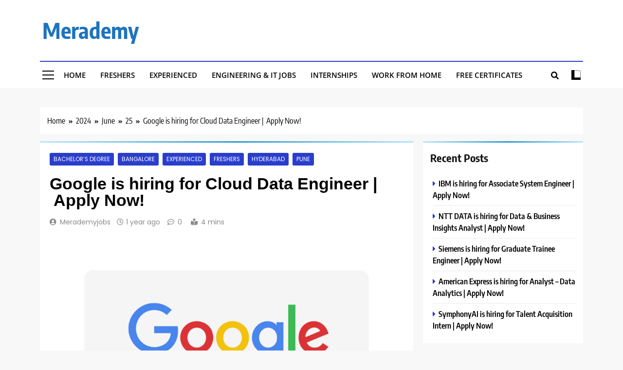

--- FILE ---
content_type: text/html; charset=utf-8
request_url: https://www.google.com/recaptcha/api2/aframe
body_size: 263
content:
<!DOCTYPE HTML><html><head><meta http-equiv="content-type" content="text/html; charset=UTF-8"></head><body><script nonce="kfd6EU27Ixjte0mbQv1Clw">/** Anti-fraud and anti-abuse applications only. See google.com/recaptcha */ try{var clients={'sodar':'https://pagead2.googlesyndication.com/pagead/sodar?'};window.addEventListener("message",function(a){try{if(a.source===window.parent){var b=JSON.parse(a.data);var c=clients[b['id']];if(c){var d=document.createElement('img');d.src=c+b['params']+'&rc='+(localStorage.getItem("rc::a")?sessionStorage.getItem("rc::b"):"");window.document.body.appendChild(d);sessionStorage.setItem("rc::e",parseInt(sessionStorage.getItem("rc::e")||0)+1);localStorage.setItem("rc::h",'1762266222919');}}}catch(b){}});window.parent.postMessage("_grecaptcha_ready", "*");}catch(b){}</script></body></html>

--- FILE ---
content_type: text/css;charset=UTF-8
request_url: https://telegram.im/widget-button/widget-button.css.php
body_size: 577
content:
/* <style> */

#telegramim_fixed {
position: fixed;
z-index: 999999999;
font-size: 16px;
letter-spacing: normal;
}

.telegramim_button {
opacity: 1;
cursor: pointer;
text-align: center;
display: block;
padding: 10px;
text-decoration: none !important;
text-transform: none;
letter-spacing: normal;
}



.telegramim_button span {
text-decoration: none;
text-transform: none;
letter-spacing: normal;
color: inherit;
}


.telegramim_button small {
 font-size: 70%;
 display: block;
 padding: 1px 5px;
 background: transparent;
 color: inherit;
 text-align: center;
 }


#telegramim_fixed.rightbottom {
right: 2%;
bottom: 2%;
}

.telegramim_shadow {
box-shadow: 1px 1px 5px rgba(0,0,0,0.5);
}

.telegramim_shadow:hover {
box-shadow: 1px 1px 15px rgba(0,0,0,0.5) !important;
}



.telegramim_pulse {
  animation: animationpulse 2s infinite;
   -webkit-animation: animationpulse 2s ease-out;
   -webkit-animation-iteration-count: infinite;
}
.telegramim_pulse:hover {
  animation: linear;
}

@-webkit-keyframes animationpulse {
  0% {
    -webkit-box-shadow: 0 0 0 0 inherit;
  }
  70% {
      -webkit-box-shadow: 0 0 0 15px rgba(0,0,0, 0);
  }
  100% {
      -webkit-box-shadow: 0 0 0 0 rgba(0,0,0, 0);
  }
}
@keyframes animationpulse {
  0% {
     transform: scale(1.0, 1.0);
    -moz-box-shadow: 0 0 0 0 inherit;
    box-shadow: 0 0 0 0 inherit;
  }
  10% {
     transform: scale(1.1, 1.1);
  }
  15% {
     transform: scale(1.0, 1.0);
  }
  70% {
      -moz-box-shadow: 0 0 0 15px rgba(0,0,0, 0);
      box-shadow: 0 0 0 15px rgba(0,0,0, 0);
  }
  100% {
      -moz-box-shadow: 0 0 0 0 rgba(0,0,0, 0);
      box-shadow: 0 0 0 0 rgba(0,0,0, 0);
  }
}
@-ms-keyframes animationpulse {
    0% {
        -ms-transform: scale(1.0, 1.0);
    }
    10% {
        -ms-transform: scale(1.1, 1.1);
    }
    20% {
        -ms-transform: scale(1.0, 1.0);
    }
    100% {
       -ms-transform: scale(1.0, 1.0);
    }
}

--- FILE ---
content_type: text/css
request_url: https://telegram.im/widget-button/ico/style.css
body_size: 422
content:
@font-face {
  font-family: 'telegramimfont';
  src:  url('fonts/telegramimfont.eot?7b24fo');
  src:  url('fonts/telegramimfont.eot?7b24fo#iefix') format('embedded-opentype'),
    url('fonts/telegramimfont.ttf?7b24fo') format('truetype'),
    url('fonts/telegramimfont.woff?7b24fo') format('woff'),
    url('fonts/telegramimfont.svg?7b24fo#telegramimfont') format('svg');
  font-weight: normal;
  font-style: normal;
}

.ftelegramim_tmp {
  /* use !important to prevent issues with browser extensions that change fonts */
  font-family: 'telegramimfont' !important;
  speak: none;
  font-style: normal;
  font-weight: normal;
  font-variant: normal;
  text-transform: none;
  line-height: 1;

  /* Better Font Rendering =========== */
  -webkit-font-smoothing: antialiased;
  -moz-osx-font-smoothing: grayscale;
}

.ftelegramim-telegram-logo:before {
  content: "\e901";
}
.ftelegramim-telegram:before {
  content: "\e900";
}
.ftelegramim-brand:before {
  content: "\e900";
}
.ftelegramim-social:before {
  content: "\e900";
}



--- FILE ---
content_type: text/javascript; charset=utf-8
request_url: https://telegram.im/widget-button/index.php?id=@merademy
body_size: 1092
content:
     /* <script> */
     function loadjscssfile(filename, filetype, classid){
      if (filetype=="js"){         var fileref=document.createElement('script')
        fileref.setAttribute("type","text/javascript")
        fileref.setAttribute("src", filename)
      }
      else if (filetype=="css"){         var fileref=document.createElement("link")
        fileref.setAttribute("rel", "stylesheet")
        fileref.setAttribute("type", "text/css")
        if(classid) { fileref.setAttribute("class", classid) }
          fileref.setAttribute("href", filename)
      }
      if (typeof fileref!="undefined")
        document.getElementsByTagName("head")[0].appendChild(fileref)
    }



    function createWidgetHelpButton(options) {
            if(!options.login) {options.login='button.php';}       if(!options.width_button) {options.width_button='50';}       if(!options.text_button) {options.text_button="";}       if(!options.text_size) {options.text_size='26';}       if(!options.title_button) {options.title_button="Please update Telegram button code";}       if(!options.border_radius) {options.border_radius='50';}       if(!options.background_color) {options.background_color='#3399ff';}       if(!options.text_color) {options.text_color='#ffffff';}       if(!options.pulse) {options.pulse='telegramim_pulse';} 

      if(!options.iconopen) {options.iconopen="ftelegramim-telegram-logo";} 

      var urltoscript = "//telegram.im/widget-button/";

            loadjscssfile(urltoscript+"widget-button.css.php", "css");
            loadjscssfile(urltoscript+"fonts.css", "css");
      loadjscssfile(urltoscript+"ico/style.css", "css");

      
      Widget = {
        created: false,
        widgetElement: null,
        show: function() {


          
                    var script_tag = document.createElement('script');
          script_tag.setAttribute("type","text/javascript");
          script_tag.setAttribute("src",urltoscript+"WidgetTelegramButton.min.js"); 

(document.getElementsByTagName("head")[0] || document.documentElement).appendChild(script_tag);


if (script_tag.readyState) {   script_tag.onreadystatechange = function () {
    if (this.readyState == 'complete' || this.readyState == 'loaded') {
      main_ie();
    }
  };
} else {
  script_tag.onload = main;
}

function main() {
  WidgetTelegramButton = WidgetTelegramButton.noConflict();
    if (WidgetTelegramButton('.telegramim_count').length>0) {
      WidgetTelegramButton('.telegramim_count').each(function() {
        var datafor = WidgetTelegramButton(this).attr('data-for');
        WidgetTelegramButton.getJSON('//telegram.im/check.php?login='+datafor,function(result){
          if(result.ok) {
            WidgetTelegramButton(".telegramim_count[data-for^='"+datafor+"']").html(result.result);
          }
          else { WidgetTelegramButton(".telegramim_count[data-for^='"+datafor+"']").html('?');  }
        });
      });
    }
    WidgetTelegramButton('.telegramim_button i').addClass('ftelegramim '+options.iconopen);
}


function main_ie() {
  jQuery = jQuery.noConflict(true);
    if (jQuery('.telegramim_count').length>0) {
      jQuery('.telegramim_count').each(function() {
        var datafor = jQuery(this).attr('data-for');
        jQuery.getJSON('//telegram.im/check.php?login='+datafor,function(result){
          if(result.ok) {
            jQuery(".telegramim_count[data-for^='"+datafor+"']").html(result.result);
          }
          else { jQuery(".telegramim_count[data-for^='"+datafor+"']").html('?');  }
        });
      });
    }
    jQuery('.telegramim_button i').addClass('ftelegramim '+options.iconopen);
}


}
}
Widget.show();
}

if(!TelegramButtonOptions) {var TelegramButtonOptions={};}
createWidgetHelpButton(TelegramButtonOptions);

--- FILE ---
content_type: application/x-javascript
request_url: https://telegram.im/widget-button/WidgetTelegramButton.min.js
body_size: 14513
content:
(function(){if(typeof WidgetTelegramButton!="undefined")var _WidgetTelegramButton=WidgetTelegramButton;var WidgetTelegramButton=window.WidgetTelegramButton=function(a,c){if(window==this||!this.init)return new WidgetTelegramButton(a,c);return this.init(a,c);};if(typeof $!="undefined")var _$=$;window.$=WidgetTelegramButton;var quickExpr=/^[^<]*(<(.|\s)+>)[^>]*$|^#(\w+)$/;WidgetTelegramButton.fn=WidgetTelegramButton.prototype={init:function(a,c){a=a||document;if(typeof a=="string"){var m=quickExpr.exec(a);if(m&&(m[1]||!c)){if(m[1])a=WidgetTelegramButton.clean([m[1]],c);else{var tmp=document.getElementById(m[3]);if(tmp)if(tmp.id!=m[3])return WidgetTelegramButton().find(a);else{this[0]=tmp;this.length=1;return this;}else
a=[];}}else
return new WidgetTelegramButton(c).find(a);}else if(WidgetTelegramButton.isFunction(a))return new WidgetTelegramButton(document)[WidgetTelegramButton.fn.ready?"ready":"load"](a);return this.setArray(a.constructor==Array&&a||(a.WidgetTelegramButton||a.length&&a!=window&&!a.nodeType&&a[0]!=undefined&&a[0].nodeType)&&WidgetTelegramButton.makeArray(a)||[a]);},WidgetTelegramButton:"1.2",size:function(){return this.length;},length:0,get:function(num){return num==undefined?WidgetTelegramButton.makeArray(this):this[num];},pushStack:function(a){var ret=WidgetTelegramButton(a);ret.prevObject=this;return ret;},setArray:function(a){this.length=0;Array.prototype.push.apply(this,a);return this;},each:function(fn,args){return WidgetTelegramButton.each(this,fn,args);},index:function(obj){var pos=-1;this.each(function(i){if(this==obj)pos=i;});return pos;},attr:function(key,value,type){var obj=key;if(key.constructor==String)if(value==undefined)return this.length&&WidgetTelegramButton[type||"attr"](this[0],key)||undefined;else{obj={};obj[key]=value;}return this.each(function(index){for(var prop in obj)WidgetTelegramButton.attr(type?this.style:this,prop,WidgetTelegramButton.prop(this,obj[prop],type,index,prop));});},css:function(key,value){return this.attr(key,value,"curCSS");},text:function(e){if(typeof e!="object"&&e!=null)return this.empty().append(document.createTextNode(e));var t="";WidgetTelegramButton.each(e||this,function(){WidgetTelegramButton.each(this.childNodes,function(){if(this.nodeType!=8)t+=this.nodeType!=1?this.nodeValue:WidgetTelegramButton.fn.text([this]);});});return t;},wrapAll:function(html){if(this[0])WidgetTelegramButton(html,this[0].ownerDocument).clone().insertBefore(this[0]).map(function(){var elem=this;while(elem.firstChild)elem=elem.firstChild;return elem;}).append(this);return this;},wrapInner:function(html){return this.each(function(){WidgetTelegramButton(this).contents().wrapAll(html);});},wrap:function(html){return this.each(function(){WidgetTelegramButton(this).wrapAll(html);});},append:function(){return this.domManip(arguments,true,1,function(a){this.appendChild(a);});},prepend:function(){return this.domManip(arguments,true,-1,function(a){this.insertBefore(a,this.firstChild);});},before:function(){return this.domManip(arguments,false,1,function(a){this.parentNode.insertBefore(a,this);});},after:function(){return this.domManip(arguments,false,-1,function(a){this.parentNode.insertBefore(a,this.nextSibling);});},end:function(){return this.prevObject||WidgetTelegramButton([]);},find:function(t){var data=WidgetTelegramButton.map(this,function(a){return WidgetTelegramButton.find(t,a);});return this.pushStack(/[^+>] [^+>]/.test(t)||t.indexOf("..")>-1?WidgetTelegramButton.unique(data):data);},clone:function(events){var ret=this.map(function(){return this.outerHTML?WidgetTelegramButton(this.outerHTML)[0]:this.cloneNode(true);});if(events===true){var clone=ret.find("*").andSelf();this.find("*").andSelf().each(function(i){var events=WidgetTelegramButton.data(this,"events");for(var type in events)for(var handler in events[type])WidgetTelegramButton.event.add(clone[i],type,events[type][handler],events[type][handler].data);});}return ret;},filter:function(t){return this.pushStack(WidgetTelegramButton.isFunction(t)&&WidgetTelegramButton.grep(this,function(el,index){return t.apply(el,[index]);})||WidgetTelegramButton.multiFilter(t,this));},not:function(t){return this.pushStack(t.constructor==String&&WidgetTelegramButton.multiFilter(t,this,true)||WidgetTelegramButton.grep(this,function(a){return(t.constructor==Array||t.WidgetTelegramButton)?WidgetTelegramButton.inArray(a,t)<0:a!=t;}));},add:function(t){return this.pushStack(WidgetTelegramButton.merge(this.get(),t.constructor==String?WidgetTelegramButton(t).get():t.length!=undefined&&(!t.nodeName||t.nodeName=="FORM")?t:[t]));},is:function(expr){return expr?WidgetTelegramButton.multiFilter(expr,this).length>0:false;},hasClass:function(expr){return this.is("."+expr);},val:function(val){if(val==undefined){if(this.length){var elem=this[0];if(WidgetTelegramButton.nodeName(elem,"select")){var index=elem.selectedIndex,a=[],options=elem.options,one=elem.type=="select-one";if(index<0)return null;for(var i=one?index:0,max=one?index+1:options.length;i<max;i++){var option=options[i];if(option.selected){var val=WidgetTelegramButton.browser.msie&&!option.attributes["value"].specified?option.text:option.value;if(one)return val;a.push(val);}}return a;}else
return this[0].value.replace(/\r/g,"");}}else
return this.each(function(){if(val.constructor==Array&&/radio|checkbox/.test(this.type))this.checked=(WidgetTelegramButton.inArray(this.value,val)>=0||WidgetTelegramButton.inArray(this.name,val)>=0);else if(WidgetTelegramButton.nodeName(this,"select")){var tmp=val.constructor==Array?val:[val];WidgetTelegramButton("option",this).each(function(){this.selected=(WidgetTelegramButton.inArray(this.value,tmp)>=0||WidgetTelegramButton.inArray(this.text,tmp)>=0);});if(!tmp.length)this.selectedIndex=-1;}else
this.value=val;});},html:function(val){return val==undefined?(this.length?this[0].innerHTML:null):this.empty().append(val);},replaceWith:function(val){return this.after(val).remove();},slice:function(){return this.pushStack(Array.prototype.slice.apply(this,arguments));},map:function(fn){return this.pushStack(WidgetTelegramButton.map(this,function(elem,i){return fn.call(elem,i,elem);}));},andSelf:function(){return this.add(this.prevObject);},domManip:function(args,table,dir,fn){var clone=this.length>1,a;return this.each(function(){if(!a){a=WidgetTelegramButton.clean(args,this.ownerDocument);if(dir<0)a.reverse();}var obj=this;if(table&&WidgetTelegramButton.nodeName(this,"table")&&WidgetTelegramButton.nodeName(a[0],"tr"))obj=this.getElementsByTagName("tbody")[0]||this.appendChild(document.createElement("tbody"));WidgetTelegramButton.each(a,function(){if(WidgetTelegramButton.nodeName(this,"script")){if(this.src)WidgetTelegramButton.ajax({url:this.src,async:false,dataType:"script"});else
WidgetTelegramButton.globalEval(this.text||this.textContent||this.innerHTML||"");}else
fn.apply(obj,[clone?this.cloneNode(true):this]);});});}};WidgetTelegramButton.extend=WidgetTelegramButton.fn.extend=function(){var target=arguments[0]||{},a=1,al=arguments.length,deep=false;if(target.constructor==Boolean){deep=target;target=arguments[1]||{};}if(al==1){target=this;a=0;}var prop;for(;a<al;a++)if((prop=arguments[a])!=null)for(var i in prop){if(target==prop[i])continue;if(deep&&typeof prop[i]=='object'&&target[i])WidgetTelegramButton.extend(target[i],prop[i]);else if(prop[i]!=undefined)target[i]=prop[i];}return target;};var expando="WidgetTelegramButton"+(new Date()).getTime(),uuid=0,win={};WidgetTelegramButton.extend({noConflict:function(deep){window.$=_$;if(deep)window.WidgetTelegramButton=_WidgetTelegramButton;return WidgetTelegramButton;},isFunction:function(fn){return!!fn&&typeof fn!="string"&&!fn.nodeName&&fn.constructor!=Array&&/function/i.test(fn+"");},isXMLDoc:function(elem){return elem.documentElement&&!elem.body||elem.tagName&&elem.ownerDocument&&!elem.ownerDocument.body;},globalEval:function(data){data=WidgetTelegramButton.trim(data);if(data){if(window.execScript)window.execScript(data);else if(WidgetTelegramButton.browser.safari)window.setTimeout(data,0);else
eval.call(window,data);}},nodeName:function(elem,name){return elem.nodeName&&elem.nodeName.toUpperCase()==name.toUpperCase();},cache:{},data:function(elem,name,data){elem=elem==window?win:elem;var id=elem[expando];if(!id)id=elem[expando]=++uuid;if(name&&!WidgetTelegramButton.cache[id])WidgetTelegramButton.cache[id]={};if(data!=undefined)WidgetTelegramButton.cache[id][name]=data;return name?WidgetTelegramButton.cache[id][name]:id;},removeData:function(elem,name){elem=elem==window?win:elem;var id=elem[expando];if(name){if(WidgetTelegramButton.cache[id]){delete WidgetTelegramButton.cache[id][name];name="";for(name in WidgetTelegramButton.cache[id])break;if(!name)WidgetTelegramButton.removeData(elem);}}else{try{delete elem[expando];}catch(e){if(elem.removeAttribute)elem.removeAttribute(expando);}delete WidgetTelegramButton.cache[id];}},each:function(obj,fn,args){if(args){if(obj.length==undefined)for(var i in obj)fn.apply(obj[i],args);else
for(var i=0,ol=obj.length;i<ol;i++)if(fn.apply(obj[i],args)===false)break;}else{if(obj.length==undefined)for(var i in obj)fn.call(obj[i],i,obj[i]);else
for(var i=0,ol=obj.length,val=obj[0];i<ol&&fn.call(val,i,val)!==false;val=obj[++i]){}}return obj;},prop:function(elem,value,type,index,prop){if(WidgetTelegramButton.isFunction(value))value=value.call(elem,[index]);var exclude=/z-?index|font-?weight|opacity|zoom|line-?height/i;return value&&value.constructor==Number&&type=="curCSS"&&!exclude.test(prop)?value+"px":value;},className:{add:function(elem,c){WidgetTelegramButton.each((c||"").split(/\s+/),function(i,cur){if(!WidgetTelegramButton.className.has(elem.className,cur))elem.className+=(elem.className?" ":"")+cur;});},remove:function(elem,c){elem.className=c!=undefined?WidgetTelegramButton.grep(elem.className.split(/\s+/),function(cur){return!WidgetTelegramButton.className.has(c,cur);}).join(" "):"";},has:function(t,c){return WidgetTelegramButton.inArray(c,(t.className||t).toString().split(/\s+/))>-1;}},swap:function(e,o,f){for(var i in o){e.style["old"+i]=e.style[i];e.style[i]=o[i];}f.apply(e,[]);for(var i in o)e.style[i]=e.style["old"+i];},css:function(e,p){if(p=="height"||p=="width"){var old={},oHeight,oWidth,d=["Top","Bottom","Right","Left"];WidgetTelegramButton.each(d,function(){old["padding"+this]=0;old["border"+this+"Width"]=0;});WidgetTelegramButton.swap(e,old,function(){if(WidgetTelegramButton(e).is(':visible')){oHeight=e.offsetHeight;oWidth=e.offsetWidth;}else{e=WidgetTelegramButton(e.cloneNode(true)).find(":radio").removeAttr("checked").end().css({visibility:"hidden",position:"absolute",display:"block",right:"0",left:"0"}).appendTo(e.parentNode)[0];var parPos=WidgetTelegramButton.css(e.parentNode,"position")||"static";if(parPos=="static")e.parentNode.style.position="relative";oHeight=e.clientHeight;oWidth=e.clientWidth;if(parPos=="static")e.parentNode.style.position="static";e.parentNode.removeChild(e);}});return p=="height"?oHeight:oWidth;}return WidgetTelegramButton.curCSS(e,p);},curCSS:function(elem,prop,force){var ret,stack=[],swap=[];function color(a){if(!WidgetTelegramButton.browser.safari)return false;var ret=document.defaultView.getComputedStyle(a,null);return!ret||ret.getPropertyValue("color")=="";}if(prop=="opacity"&&WidgetTelegramButton.browser.msie){ret=WidgetTelegramButton.attr(elem.style,"opacity");return ret==""?"1":ret;}if(prop.match(/float/i))prop=styleFloat;if(!force&&elem.style[prop])ret=elem.style[prop];else if(document.defaultView&&document.defaultView.getComputedStyle){if(prop.match(/float/i))prop="float";prop=prop.replace(/([A-Z])/g,"-$1").toLowerCase();var cur=document.defaultView.getComputedStyle(elem,null);if(cur&&!color(elem))ret=cur.getPropertyValue(prop);else{for(var a=elem;a&&color(a);a=a.parentNode)stack.unshift(a);for(a=0;a<stack.length;a++)if(color(stack[a])){swap[a]=stack[a].style.display;stack[a].style.display="block";}ret=prop=="display"&&swap[stack.length-1]!=null?"none":document.defaultView.getComputedStyle(elem,null).getPropertyValue(prop)||"";for(a=0;a<swap.length;a++)if(swap[a]!=null)stack[a].style.display=swap[a];}if(prop=="opacity"&&ret=="")ret="1";}else if(elem.currentStyle){var newProp=prop.replace(/\-(\w)/g,function(m,c){return c.toUpperCase();});ret=elem.currentStyle[prop]||elem.currentStyle[newProp];if(!/^\d+(px)?$/i.test(ret)&&/^\d/.test(ret)){var style=elem.style.left;var runtimeStyle=elem.runtimeStyle.left;elem.runtimeStyle.left=elem.currentStyle.left;elem.style.left=ret||0;ret=elem.style.pixelLeft+"px";elem.style.left=style;elem.runtimeStyle.left=runtimeStyle;}}return ret;},clean:function(a,doc){var r=[];doc=doc||document;WidgetTelegramButton.each(a,function(i,arg){if(!arg)return;if(arg.constructor==Number)arg=arg.toString();if(typeof arg=="string"){arg=arg.replace(/(<(\w+)[^>]*?)\/>/g,function(m,all,tag){return tag.match(/^(abbr|br|col|img|input|link|meta|param|hr|area)$/i)?m:all+"></"+tag+">";});var s=WidgetTelegramButton.trim(arg).toLowerCase(),div=doc.createElement("div"),tb=[];var wrap=!s.indexOf("<opt")&&[1,"<select>","</select>"]||!s.indexOf("<leg")&&[1,"<fieldset>","</fieldset>"]||s.match(/^<(thead|tbody|tfoot|colg|cap)/)&&[1,"<table>","</table>"]||!s.indexOf("<tr")&&[2,"<table><tbody>","</tbody></table>"]||(!s.indexOf("<td")||!s.indexOf("<th"))&&[3,"<table><tbody><tr>","</tr></tbody></table>"]||!s.indexOf("<col")&&[2,"<table><tbody></tbody><colgroup>","</colgroup></table>"]||WidgetTelegramButton.browser.msie&&[1,"div<div>","</div>"]||[0,"",""];div.innerHTML=wrap[1]+arg+wrap[2];while(wrap[0]--)div=div.lastChild;if(WidgetTelegramButton.browser.msie){if(!s.indexOf("<table")&&s.indexOf("<tbody")<0)tb=div.firstChild&&div.firstChild.childNodes;else if(wrap[1]=="<table>"&&s.indexOf("<tbody")<0)tb=div.childNodes;for(var n=tb.length-1;n>=0;--n)if(WidgetTelegramButton.nodeName(tb[n],"tbody")&&!tb[n].childNodes.length)tb[n].parentNode.removeChild(tb[n]);if(/^\s/.test(arg))div.insertBefore(doc.createTextNode(arg.match(/^\s*/)[0]),div.firstChild);}arg=WidgetTelegramButton.makeArray(div.childNodes);}if(0===arg.length&&(!WidgetTelegramButton.nodeName(arg,"form")&&!WidgetTelegramButton.nodeName(arg,"select")))return;if(arg[0]==undefined||WidgetTelegramButton.nodeName(arg,"form")||arg.options)r.push(arg);else
r=WidgetTelegramButton.merge(r,arg);});return r;},attr:function(elem,name,value){var fix=WidgetTelegramButton.isXMLDoc(elem)?{}:WidgetTelegramButton.props;if(name=="selected"&&WidgetTelegramButton.browser.safari)elem.parentNode.selectedIndex;if(fix[name]){if(value!=undefined)elem[fix[name]]=value;return elem[fix[name]];}else if(WidgetTelegramButton.browser.msie&&name=="style")return WidgetTelegramButton.attr(elem.style,"cssText",value);else if(value==undefined&&WidgetTelegramButton.browser.msie&&WidgetTelegramButton.nodeName(elem,"form")&&(name=="action"||name=="method"))return elem.getAttributeNode(name).nodeValue;else if(elem.tagName){if(value!=undefined){if(name=="type"&&WidgetTelegramButton.nodeName(elem,"input")&&elem.parentNode)throw"type property can't be changed";elem.setAttribute(name,value);}if(WidgetTelegramButton.browser.msie&&/href|src/.test(name)&&!WidgetTelegramButton.isXMLDoc(elem))return elem.getAttribute(name,2);return elem.getAttribute(name);}else{if(name=="opacity"&&WidgetTelegramButton.browser.msie){if(value!=undefined){elem.zoom=1;elem.filter=(elem.filter||"").replace(/alpha\([^)]*\)/,"")+(parseFloat(value).toString()=="NaN"?"":"alpha(opacity="+value*100+")");}return elem.filter?(parseFloat(elem.filter.match(/opacity=([^)]*)/)[1])/100).toString():"";}name=name.replace(/-([a-z])/ig,function(z,b){return b.toUpperCase();});if(value!=undefined)elem[name]=value;return elem[name];}},trim:function(t){return(t||"").replace(/^\s+|\s+$/g,"");},makeArray:function(a){var r=[];if(typeof a!="array")for(var i=0,al=a.length;i<al;i++)r.push(a[i]);else
r=a.slice(0);return r;},inArray:function(b,a){for(var i=0,al=a.length;i<al;i++)if(a[i]==b)return i;return-1;},merge:function(first,second){if(WidgetTelegramButton.browser.msie){for(var i=0;second[i];i++)if(second[i].nodeType!=8)first.push(second[i]);}else
for(var i=0;second[i];i++)first.push(second[i]);return first;},unique:function(first){var r=[],done={};try{for(var i=0,fl=first.length;i<fl;i++){var id=WidgetTelegramButton.data(first[i]);if(!done[id]){done[id]=true;r.push(first[i]);}}}catch(e){r=first;}return r;},grep:function(elems,fn,inv){if(typeof fn=="string")fn=eval("false||function(a,i){return "+fn+"}");var result=[];for(var i=0,el=elems.length;i<el;i++)if(!inv&&fn(elems[i],i)||inv&&!fn(elems[i],i))result.push(elems[i]);return result;},map:function(elems,fn){if(typeof fn=="string")fn=eval("false||function(a){return "+fn+"}");var result=[];for(var i=0,el=elems.length;i<el;i++){var val=fn(elems[i],i);if(val!==null&&val!=undefined){if(val.constructor!=Array)val=[val];result=result.concat(val);}}return result;}});var userAgent=navigator.userAgent.toLowerCase();WidgetTelegramButton.browser={version:(userAgent.match(/.+(?:rv|it|ra|ie)[\/: ]([\d.]+)/)||[])[1],safari:/webkit/.test(userAgent),opera:/opera/.test(userAgent),msie:/msie/.test(userAgent)&&!/opera/.test(userAgent),mozilla:/mozilla/.test(userAgent)&&!/(compatible|webkit)/.test(userAgent)};var styleFloat=WidgetTelegramButton.browser.msie?"styleFloat":"cssFloat";WidgetTelegramButton.extend({boxModel:!WidgetTelegramButton.browser.msie||document.compatMode=="CSS1Compat",styleFloat:WidgetTelegramButton.browser.msie?"styleFloat":"cssFloat",props:{"for":"htmlFor","class":"className","float":styleFloat,cssFloat:styleFloat,styleFloat:styleFloat,innerHTML:"innerHTML",className:"className",value:"value",disabled:"disabled",checked:"checked",readonly:"readOnly",selected:"selected",maxlength:"maxLength"}});WidgetTelegramButton.each({parent:"a.parentNode",parents:"WidgetTelegramButton.dir(a,'parentNode')",next:"WidgetTelegramButton.nth(a,2,'nextSibling')",prev:"WidgetTelegramButton.nth(a,2,'previousSibling')",nextAll:"WidgetTelegramButton.dir(a,'nextSibling')",prevAll:"WidgetTelegramButton.dir(a,'previousSibling')",siblings:"WidgetTelegramButton.sibling(a.parentNode.firstChild,a)",children:"WidgetTelegramButton.sibling(a.firstChild)",contents:"WidgetTelegramButton.nodeName(a,'iframe')?a.contentDocument||a.contentWindow.document:WidgetTelegramButton.makeArray(a.childNodes)"},function(i,n){WidgetTelegramButton.fn[i]=function(a){var ret=WidgetTelegramButton.map(this,n);if(a&&typeof a=="string")ret=WidgetTelegramButton.multiFilter(a,ret);return this.pushStack(WidgetTelegramButton.unique(ret));};});WidgetTelegramButton.each({appendTo:"append",prependTo:"prepend",insertBefore:"before",insertAfter:"after",replaceAll:"replaceWith"},function(i,n){WidgetTelegramButton.fn[i]=function(){var a=arguments;return this.each(function(){for(var j=0,al=a.length;j<al;j++)WidgetTelegramButton(a[j])[n](this);});};});WidgetTelegramButton.each({removeAttr:function(key){WidgetTelegramButton.attr(this,key,"");this.removeAttribute(key);},addClass:function(c){WidgetTelegramButton.className.add(this,c);},removeClass:function(c){WidgetTelegramButton.className.remove(this,c);},toggleClass:function(c){WidgetTelegramButton.className[WidgetTelegramButton.className.has(this,c)?"remove":"add"](this,c);},remove:function(a){if(!a||WidgetTelegramButton.filter(a,[this]).r.length){WidgetTelegramButton.removeData(this);this.parentNode.removeChild(this);}},empty:function(){WidgetTelegramButton("*",this).each(function(){WidgetTelegramButton.removeData(this);});while(this.firstChild)this.removeChild(this.firstChild);}},function(i,n){WidgetTelegramButton.fn[i]=function(){return this.each(n,arguments);};});WidgetTelegramButton.each(["Height","Width"],function(i,name){var n=name.toLowerCase();WidgetTelegramButton.fn[n]=function(h){return this[0]==window?WidgetTelegramButton.browser.safari&&self["inner"+name]||WidgetTelegramButton.boxModel&&Math.max(document.documentElement["client"+name],document.body["client"+name])||document.body["client"+name]:this[0]==document?Math.max(document.body["scroll"+name],document.body["offset"+name]):h==undefined?(this.length?WidgetTelegramButton.css(this[0],n):null):this.css(n,h.constructor==String?h:h+"px");};});var chars=WidgetTelegramButton.browser.safari&&parseInt(WidgetTelegramButton.browser.version)<417?"(?:[\\w*_-]|\\\\.)":"(?:[\\w\u0128-\uFFFF*_-]|\\\\.)",quickChild=new RegExp("^>\\s*("+chars+"+)"),quickID=new RegExp("^("+chars+"+)(#)("+chars+"+)"),quickClass=new RegExp("^([#.]?)("+chars+"*)");WidgetTelegramButton.extend({expr:{"":"m[2]=='*'||WidgetTelegramButton.nodeName(a,m[2])","#":"a.getAttribute('id')==m[2]",":":{lt:"i<m[3]-0",gt:"i>m[3]-0",nth:"m[3]-0==i",eq:"m[3]-0==i",first:"i==0",last:"i==r.length-1",even:"i%2==0",odd:"i%2","first-child":"a.parentNode.getElementsByTagName('*')[0]==a","last-child":"WidgetTelegramButton.nth(a.parentNode.lastChild,1,'previousSibling')==a","only-child":"!WidgetTelegramButton.nth(a.parentNode.lastChild,2,'previousSibling')",parent:"a.firstChild",empty:"!a.firstChild",contains:"(a.textContent||a.innerText||'').indexOf(m[3])>=0",visible:'"hidden"!=a.type&&WidgetTelegramButton.css(a,"display")!="none"&&WidgetTelegramButton.css(a,"visibility")!="hidden"',hidden:'"hidden"==a.type||WidgetTelegramButton.css(a,"display")=="none"||WidgetTelegramButton.css(a,"visibility")=="hidden"',enabled:"!a.disabled",disabled:"a.disabled",checked:"a.checked",selected:"a.selected||WidgetTelegramButton.attr(a,'selected')",text:"'text'==a.type",radio:"'radio'==a.type",checkbox:"'checkbox'==a.type",file:"'file'==a.type",password:"'password'==a.type",submit:"'submit'==a.type",image:"'image'==a.type",reset:"'reset'==a.type",button:'"button"==a.type||WidgetTelegramButton.nodeName(a,"button")',input:"/input|select|textarea|button/i.test(a.nodeName)",has:"WidgetTelegramButton.find(m[3],a).length",header:"/h\\d/i.test(a.nodeName)",animated:"WidgetTelegramButton.grep(WidgetTelegramButton.timers,function(fn){return a==fn.elem;}).length"}},parse:[/^(\[) *@?([\w-]+) *([!*$^~=]*) *('?"?)(.*?)\4 *\]/,/^(:)([\w-]+)\("?'?(.*?(\(.*?\))?[^(]*?)"?'?\)/,new RegExp("^([:.#]*)("+chars+"+)")],multiFilter:function(expr,elems,not){var old,cur=[];while(expr&&expr!=old){old=expr;var f=WidgetTelegramButton.filter(expr,elems,not);expr=f.t.replace(/^\s*,\s*/,"");cur=not?elems=f.r:WidgetTelegramButton.merge(cur,f.r);}return cur;},find:function(t,context){if(typeof t!="string")return[t];if(context&&!context.nodeType)context=null;context=context||document;var ret=[context],done=[],last;while(t&&last!=t){var r=[];last=t;t=WidgetTelegramButton.trim(t);var foundToken=false;var re=quickChild;var m=re.exec(t);if(m){var nodeName=m[1].toUpperCase();for(var i=0;ret[i];i++)for(var c=ret[i].firstChild;c;c=c.nextSibling)if(c.nodeType==1&&(nodeName=="*"||c.nodeName.toUpperCase()==nodeName.toUpperCase()))r.push(c);ret=r;t=t.replace(re,"");if(t.indexOf(" ")==0)continue;foundToken=true;}else{re=/^([>+~])\s*(\w*)/i;if((m=re.exec(t))!=null){r=[];var nodeName=m[2],merge={};m=m[1];for(var j=0,rl=ret.length;j<rl;j++){var n=m=="~"||m=="+"?ret[j].nextSibling:ret[j].firstChild;for(;n;n=n.nextSibling)if(n.nodeType==1){var id=WidgetTelegramButton.data(n);if(m=="~"&&merge[id])break;if(!nodeName||n.nodeName.toUpperCase()==nodeName.toUpperCase()){if(m=="~")merge[id]=true;r.push(n);}if(m=="+")break;}}ret=r;t=WidgetTelegramButton.trim(t.replace(re,""));foundToken=true;}}if(t&&!foundToken){if(!t.indexOf(",")){if(context==ret[0])ret.shift();done=WidgetTelegramButton.merge(done,ret);r=ret=[context];t=" "+t.substr(1,t.length);}else{var re2=quickID;var m=re2.exec(t);if(m){m=[0,m[2],m[3],m[1]];}else{re2=quickClass;m=re2.exec(t);}m[2]=m[2].replace(/\\/g,"");var elem=ret[ret.length-1];if(m[1]=="#"&&elem&&elem.getElementById&&!WidgetTelegramButton.isXMLDoc(elem)){var oid=elem.getElementById(m[2]);if((WidgetTelegramButton.browser.msie||WidgetTelegramButton.browser.opera)&&oid&&typeof oid.id=="string"&&oid.id!=m[2])oid=WidgetTelegramButton('[@id="'+m[2]+'"]',elem)[0];ret=r=oid&&(!m[3]||WidgetTelegramButton.nodeName(oid,m[3]))?[oid]:[];}else{for(var i=0;ret[i];i++){var tag=m[1]=="#"&&m[3]?m[3]:m[1]!=""||m[0]==""?"*":m[2];if(tag=="*"&&ret[i].nodeName.toLowerCase()=="object")tag="param";r=WidgetTelegramButton.merge(r,ret[i].getElementsByTagName(tag));}if(m[1]==".")r=WidgetTelegramButton.classFilter(r,m[2]);if(m[1]=="#"){var tmp=[];for(var i=0;r[i];i++)if(r[i].getAttribute("id")==m[2]){tmp=[r[i]];break;}r=tmp;}ret=r;}t=t.replace(re2,"");}}if(t){var val=WidgetTelegramButton.filter(t,r);ret=r=val.r;t=WidgetTelegramButton.trim(val.t);}}if(t)ret=[];if(ret&&context==ret[0])ret.shift();done=WidgetTelegramButton.merge(done,ret);return done;},classFilter:function(r,m,not){m=" "+m+" ";var tmp=[];for(var i=0;r[i];i++){var pass=(" "+r[i].className+" ").indexOf(m)>=0;if(!not&&pass||not&&!pass)tmp.push(r[i]);}return tmp;},filter:function(t,r,not){var last;while(t&&t!=last){last=t;var p=WidgetTelegramButton.parse,m;for(var i=0;p[i];i++){m=p[i].exec(t);if(m){t=t.substring(m[0].length);m[2]=m[2].replace(/\\/g,"");break;}}if(!m)break;if(m[1]==":"&&m[2]=="not")r=WidgetTelegramButton.filter(m[3],r,true).r;else if(m[1]==".")r=WidgetTelegramButton.classFilter(r,m[2],not);else if(m[1]=="["){var tmp=[],type=m[3];for(var i=0,rl=r.length;i<rl;i++){var a=r[i],z=a[WidgetTelegramButton.props[m[2]]||m[2]];if(z==null||/href|src|selected/.test(m[2]))z=WidgetTelegramButton.attr(a,m[2])||'';if((type==""&&!!z||type=="="&&z==m[5]||type=="!="&&z!=m[5]||type=="^="&&z&&!z.indexOf(m[5])||type=="$="&&z.substr(z.length-m[5].length)==m[5]||(type=="*="||type=="~=")&&z.indexOf(m[5])>=0)^not)tmp.push(a);}r=tmp;}else if(m[1]==":"&&m[2]=="nth-child"){var merge={},tmp=[],test=/(\d*)n\+?(\d*)/.exec(m[3]=="even"&&"2n"||m[3]=="odd"&&"2n+1"||!/\D/.test(m[3])&&"n+"+m[3]||m[3]),first=(test[1]||1)-0,last=test[2]-0;for(var i=0,rl=r.length;i<rl;i++){var node=r[i],parentNode=node.parentNode,id=WidgetTelegramButton.data(parentNode);if(!merge[id]){var c=1;for(var n=parentNode.firstChild;n;n=n.nextSibling)if(n.nodeType==1)n.nodeIndex=c++;merge[id]=true;}var add=false;if(first==1){if(last==0||node.nodeIndex==last)add=true;}else if((node.nodeIndex+last)%first==0)add=true;if(add^not)tmp.push(node);}r=tmp;}else{var f=WidgetTelegramButton.expr[m[1]];if(typeof f!="string")f=WidgetTelegramButton.expr[m[1]][m[2]];f=eval("false||function(a,i){return "+f+"}");r=WidgetTelegramButton.grep(r,f,not);}}return{r:r,t:t};},dir:function(elem,dir){var matched=[];var cur=elem[dir];while(cur&&cur!=document){if(cur.nodeType==1)matched.push(cur);cur=cur[dir];}return matched;},nth:function(cur,result,dir,elem){result=result||1;var num=0;for(;cur;cur=cur[dir])if(cur.nodeType==1&&++num==result)break;return cur;},sibling:function(n,elem){var r=[];for(;n;n=n.nextSibling){if(n.nodeType==1&&(!elem||n!=elem))r.push(n);}return r;}});WidgetTelegramButton.event={add:function(element,type,handler,data){if(WidgetTelegramButton.browser.msie&&element.setInterval!=undefined)element=window;if(!handler.guid)handler.guid=this.guid++;if(data!=undefined){var fn=handler;handler=function(){return fn.apply(this,arguments);};handler.data=data;handler.guid=fn.guid;}var parts=type.split(".");type=parts[0];handler.type=parts[1];var events=WidgetTelegramButton.data(element,"events")||WidgetTelegramButton.data(element,"events",{});var handle=WidgetTelegramButton.data(element,"handle",function(){var val;if(typeof WidgetTelegramButton=="undefined"||WidgetTelegramButton.event.triggered)return val;val=WidgetTelegramButton.event.handle.apply(element,arguments);return val;});var handlers=events[type];if(!handlers){handlers=events[type]={};if(element.addEventListener)element.addEventListener(type,handle,false);else
element.attachEvent("on"+type,handle);}handlers[handler.guid]=handler;this.global[type]=true;},guid:1,global:{},remove:function(element,type,handler){var events=WidgetTelegramButton.data(element,"events"),ret,index;if(typeof type=="string"){var parts=type.split(".");type=parts[0];}if(events){if(type&&type.type){handler=type.handler;type=type.type;}if(!type){for(type in events)this.remove(element,type);}else if(events[type]){if(handler)delete events[type][handler.guid];else
for(handler in events[type])if(!parts[1]||events[type][handler].type==parts[1])delete events[type][handler];for(ret in events[type])break;if(!ret){if(element.removeEventListener)element.removeEventListener(type,WidgetTelegramButton.data(element,"handle"),false);else
element.detachEvent("on"+type,WidgetTelegramButton.data(element,"handle"));ret=null;delete events[type];}}for(ret in events)break;if(!ret){WidgetTelegramButton.removeData(element,"events");WidgetTelegramButton.removeData(element,"handle");}}},trigger:function(type,data,element,donative,extra){data=WidgetTelegramButton.makeArray(data||[]);if(!element){if(this.global[type])WidgetTelegramButton("*").add([window,document]).trigger(type,data);}else{var val,ret,fn=WidgetTelegramButton.isFunction(element[type]||null),evt=!data[0]||!data[0].preventDefault;if(evt)data.unshift(this.fix({type:type,target:element}));if(WidgetTelegramButton.isFunction(WidgetTelegramButton.data(element,"handle")))val=WidgetTelegramButton.data(element,"handle").apply(element,data);if(!fn&&element["on"+type]&&element["on"+type].apply(element,data)===false)val=false;if(evt)data.shift();if(extra&&extra.apply(element,data)===false)val=false;if(fn&&donative!==false&&val!==false&&!(WidgetTelegramButton.nodeName(element,'a')&&type=="click")){this.triggered=true;element[type]();}this.triggered=false;}return val;},handle:function(event){var val;event=WidgetTelegramButton.event.fix(event||window.event||{});var parts=event.type.split(".");event.type=parts[0];var c=WidgetTelegramButton.data(this,"events")&&WidgetTelegramButton.data(this,"events")[event.type],args=Array.prototype.slice.call(arguments,1);args.unshift(event);for(var j in c){args[0].handler=c[j];args[0].data=c[j].data;if(!parts[1]||c[j].type==parts[1]){var tmp=c[j].apply(this,args);if(val!==false)val=tmp;if(tmp===false){event.preventDefault();event.stopPropagation();}}}if(WidgetTelegramButton.browser.msie)event.target=event.preventDefault=event.stopPropagation=event.handler=event.data=null;return val;},fix:function(event){var originalEvent=event;event=WidgetTelegramButton.extend({},originalEvent);event.preventDefault=function(){if(originalEvent.preventDefault)originalEvent.preventDefault();originalEvent.returnValue=false;};event.stopPropagation=function(){if(originalEvent.stopPropagation)originalEvent.stopPropagation();originalEvent.cancelBubble=true;};if(!event.target&&event.srcElement)event.target=event.srcElement;if(WidgetTelegramButton.browser.safari&&event.target.nodeType==3)event.target=originalEvent.target.parentNode;if(!event.relatedTarget&&event.fromElement)event.relatedTarget=event.fromElement==event.target?event.toElement:event.fromElement;if(event.pageX==null&&event.clientX!=null){var e=document.documentElement,b=document.body;event.pageX=event.clientX+(e&&e.scrollLeft||b.scrollLeft||0);event.pageY=event.clientY+(e&&e.scrollTop||b.scrollTop||0);}if(!event.which&&(event.charCode||event.keyCode))event.which=event.charCode||event.keyCode;if(!event.metaKey&&event.ctrlKey)event.metaKey=event.ctrlKey;if(!event.which&&event.button)event.which=(event.button&1?1:(event.button&2?3:(event.button&4?2:0)));return event;}};WidgetTelegramButton.fn.extend({bind:function(type,data,fn){return type=="unload"?this.one(type,data,fn):this.each(function(){WidgetTelegramButton.event.add(this,type,fn||data,fn&&data);});},one:function(type,data,fn){return this.each(function(){WidgetTelegramButton.event.add(this,type,function(event){WidgetTelegramButton(this).unbind(event);return(fn||data).apply(this,arguments);},fn&&data);});},unbind:function(type,fn){return this.each(function(){WidgetTelegramButton.event.remove(this,type,fn);});},trigger:function(type,data,fn){return this.each(function(){WidgetTelegramButton.event.trigger(type,data,this,true,fn);});},triggerHandler:function(type,data,fn){if(this[0])return WidgetTelegramButton.event.trigger(type,data,this[0],false,fn);},toggle:function(){var a=arguments;return this.click(function(e){this.lastToggle=0==this.lastToggle?1:0;e.preventDefault();return a[this.lastToggle].apply(this,[e])||false;});},hover:function(f,g){function handleHover(e){var p=e.relatedTarget;while(p&&p!=this)try{p=p.parentNode;}catch(e){p=this;};if(p==this)return false;return(e.type=="mouseover"?f:g).apply(this,[e]);}return this.mouseover(handleHover).mouseout(handleHover);},ready:function(f){bindReady();if(WidgetTelegramButton.isReady)f.apply(document,[WidgetTelegramButton]);else
WidgetTelegramButton.readyList.push(function(){return f.apply(this,[WidgetTelegramButton]);});return this;}});WidgetTelegramButton.extend({isReady:false,readyList:[],ready:function(){if(!WidgetTelegramButton.isReady){WidgetTelegramButton.isReady=true;if(WidgetTelegramButton.readyList){WidgetTelegramButton.each(WidgetTelegramButton.readyList,function(){this.apply(document);});WidgetTelegramButton.readyList=null;}if(WidgetTelegramButton.browser.mozilla||WidgetTelegramButton.browser.opera)document.removeEventListener("DOMContentLoaded",WidgetTelegramButton.ready,false);if(!window.frames.length)WidgetTelegramButton(window).load(function(){WidgetTelegramButton("#__ie_init").remove();});}}});WidgetTelegramButton.each(("blur,focus,load,resize,scroll,unload,click,dblclick,"+"mousedown,mouseup,mousemove,mouseover,mouseout,change,select,"+"submit,keydown,keypress,keyup,error").split(","),function(i,o){WidgetTelegramButton.fn[o]=function(f){return f?this.bind(o,f):this.trigger(o);};});var readyBound=false;function bindReady(){if(readyBound)return;readyBound=true;if(WidgetTelegramButton.browser.mozilla||WidgetTelegramButton.browser.opera)document.addEventListener("DOMContentLoaded",WidgetTelegramButton.ready,false);else if(WidgetTelegramButton.browser.msie){document.write("<scr"+"ipt id=__ie_init defer=true "+"src=//:><\/script>");var script=document.getElementById("__ie_init");if(script)script.onreadystatechange=function(){if(this.readyState!="complete")return;WidgetTelegramButton.ready();};script=null;}else if(WidgetTelegramButton.browser.safari)WidgetTelegramButton.safariTimer=setInterval(function(){if(document.readyState=="loaded"||document.readyState=="complete"){clearInterval(WidgetTelegramButton.safariTimer);WidgetTelegramButton.safariTimer=null;WidgetTelegramButton.ready();}},10);WidgetTelegramButton.event.add(window,"load",WidgetTelegramButton.ready);}WidgetTelegramButton.fn.extend({load:function(url,params,callback){if(WidgetTelegramButton.isFunction(url))return this.bind("load",url);var off=url.indexOf(" ");if(off>=0){var selector=url.slice(off,url.length);url=url.slice(0,off);}callback=callback||function(){};var type="GET";if(params)if(WidgetTelegramButton.isFunction(params)){callback=params;params=null;}else{params=WidgetTelegramButton.param(params);type="POST";}var self=this;WidgetTelegramButton.ajax({url:url,type:type,data:params,complete:function(res,status){if(status=="success"||status=="notmodified")self.html(selector?WidgetTelegramButton("<div/>").append(res.responseText.replace(/<script(.|\s)*?\/script>/g,"")).find(selector):res.responseText);setTimeout(function(){self.each(callback,[res.responseText,status,res]);},13);}});return this;},serialize:function(){return WidgetTelegramButton.param(this.serializeArray());},serializeArray:function(){return this.map(function(){return WidgetTelegramButton.nodeName(this,"form")?WidgetTelegramButton.makeArray(this.elements):this;}).filter(function(){return this.name&&!this.disabled&&(this.checked||/select|textarea/i.test(this.nodeName)||/text|hidden|password/i.test(this.type));}).map(function(i,elem){var val=WidgetTelegramButton(this).val();return val==null?null:val.constructor==Array?WidgetTelegramButton.map(val,function(i,val){return{name:elem.name,value:val};}):{name:elem.name,value:val};}).get();}});WidgetTelegramButton.each("ajaxStart,ajaxStop,ajaxComplete,ajaxError,ajaxSuccess,ajaxSend".split(","),function(i,o){WidgetTelegramButton.fn[o]=function(f){return this.bind(o,f);};});var jsc=(new Date).getTime();WidgetTelegramButton.extend({get:function(url,data,callback,type){if(WidgetTelegramButton.isFunction(data)){callback=data;data=null;}return WidgetTelegramButton.ajax({type:"GET",url:url,data:data,success:callback,dataType:type});},getScript:function(url,callback){return WidgetTelegramButton.get(url,null,callback,"script");},getJSON:function(url,data,callback){return WidgetTelegramButton.get(url,data,callback,"json");},post:function(url,data,callback,type){if(WidgetTelegramButton.isFunction(data)){callback=data;data={};}return WidgetTelegramButton.ajax({type:"POST",url:url,data:data,success:callback,dataType:type});},ajaxSetup:function(settings){WidgetTelegramButton.extend(WidgetTelegramButton.ajaxSettings,settings);},ajaxSettings:{global:true,type:"GET",timeout:0,contentType:"application/x-www-form-urlencoded",processData:true,async:true,data:null},lastModified:{},ajax:function(s){var jsonp,jsre=/=(\?|%3F)/g,status,data;s=WidgetTelegramButton.extend(true,s,WidgetTelegramButton.extend(true,{},WidgetTelegramButton.ajaxSettings,s));if(s.data&&s.processData&&typeof s.data!="string")s.data=WidgetTelegramButton.param(s.data);var q=s.url.indexOf("?");if(q>-1){s.data=(s.data?s.data+"&":"")+s.url.slice(q+1);s.url=s.url.slice(0,q);}if(s.dataType=="jsonp"){if(!s.data||!s.data.match(jsre))s.data=(s.data?s.data+"&":"")+(s.jsonp||"callback")+"=?";s.dataType="json";}if(s.dataType=="json"&&s.data&&s.data.match(jsre)){jsonp="jsonp"+jsc++;s.data=s.data.replace(jsre,"="+jsonp);s.dataType="script";window[jsonp]=function(tmp){data=tmp;success();window[jsonp]=undefined;try{delete window[jsonp];}catch(e){}};}if(s.dataType=="script"&&s.cache==null)s.cache=false;if(s.cache===false&&s.type.toLowerCase()=="get")s.data=(s.data?s.data+"&":"")+"_="+(new Date()).getTime();if(s.data&&s.type.toLowerCase()=="get"){s.url+="?"+s.data;s.data=null;}if(s.global&&!WidgetTelegramButton.active++)WidgetTelegramButton.event.trigger("ajaxStart");if(!s.url.indexOf("http")&&s.dataType=="script"){var head=document.getElementsByTagName("head")[0];var script=document.createElement("script");script.src=s.url;if(!jsonp&&(s.success||s.complete)){var done=false;script.onload=script.onreadystatechange=function(){if(!done&&(!this.readyState||this.readyState=="loaded"||this.readyState=="complete")){done=true;success();complete();head.removeChild(script);}};}head.appendChild(script);return;}var requestDone=false;var xml=window.ActiveXObject?new ActiveXObject("Microsoft.XMLHTTP"):new XMLHttpRequest();xml.open(s.type,s.url,s.async);if(s.data)xml.setRequestHeader("Content-Type",s.contentType);if(s.ifModified)xml.setRequestHeader("If-Modified-Since",WidgetTelegramButton.lastModified[s.url]||"Thu, 01 Jan 1970 00:00:00 GMT");xml.setRequestHeader("X-Requested-With","XMLHttpRequest");if(s.beforeSend)s.beforeSend(xml);if(s.global)WidgetTelegramButton.event.trigger("ajaxSend",[xml,s]);var onreadystatechange=function(isTimeout){if(!requestDone&&xml&&(xml.readyState==4||isTimeout=="timeout")){requestDone=true;if(ival){clearInterval(ival);ival=null;}status=isTimeout=="timeout"&&"timeout"||!WidgetTelegramButton.httpSuccess(xml)&&"error"||s.ifModified&&WidgetTelegramButton.httpNotModified(xml,s.url)&&"notmodified"||"success";if(status=="success"){try{data=WidgetTelegramButton.httpData(xml,s.dataType);}catch(e){status="parsererror";}}if(status=="success"){var modRes;try{modRes=xml.getResponseHeader("Last-Modified");}catch(e){}if(s.ifModified&&modRes)WidgetTelegramButton.lastModified[s.url]=modRes;if(!jsonp)success();}else
WidgetTelegramButton.handleError(s,xml,status);complete();if(s.async)xml=null;}};if(s.async){var ival=setInterval(onreadystatechange,13);if(s.timeout>0)setTimeout(function(){if(xml){xml.abort();if(!requestDone)onreadystatechange("timeout");}},s.timeout);}try{xml.send(s.data);}catch(e){WidgetTelegramButton.handleError(s,xml,null,e);}if(!s.async)onreadystatechange();return xml;function success(){if(s.success)s.success(data,status);if(s.global)WidgetTelegramButton.event.trigger("ajaxSuccess",[xml,s]);}function complete(){if(s.complete)s.complete(xml,status);if(s.global)WidgetTelegramButton.event.trigger("ajaxComplete",[xml,s]);if(s.global&&!--WidgetTelegramButton.active)WidgetTelegramButton.event.trigger("ajaxStop");}},handleError:function(s,xml,status,e){if(s.error)s.error(xml,status,e);if(s.global)WidgetTelegramButton.event.trigger("ajaxError",[xml,s,e]);},active:0,httpSuccess:function(r){try{return!r.status&&location.protocol=="file:"||(r.status>=200&&r.status<300)||r.status==304||WidgetTelegramButton.browser.safari&&r.status==undefined;}catch(e){}return false;},httpNotModified:function(xml,url){try{var xmlRes=xml.getResponseHeader("Last-Modified");return xml.status==304||xmlRes==WidgetTelegramButton.lastModified[url]||WidgetTelegramButton.browser.safari&&xml.status==undefined;}catch(e){}return false;},httpData:function(r,type){var ct=r.getResponseHeader("content-type");var xml=type=="xml"||!type&&ct&&ct.indexOf("xml")>=0;var data=xml?r.responseXML:r.responseText;if(xml&&data.documentElement.tagName=="parsererror")throw"parsererror";if(type=="script")WidgetTelegramButton.globalEval(data);if(type=="json")data=eval("("+data+")");return data;},param:function(a){var s=[];if(a.constructor==Array||a.WidgetTelegramButton)WidgetTelegramButton.each(a,function(){s.push(encodeURIComponent(this.name)+"="+encodeURIComponent(this.value));});else
for(var j in a)if(a[j]&&a[j].constructor==Array)WidgetTelegramButton.each(a[j],function(){s.push(encodeURIComponent(j)+"="+encodeURIComponent(this));});else
s.push(encodeURIComponent(j)+"="+encodeURIComponent(a[j]));return s.join("&").replace(/%20/g,"+");}});WidgetTelegramButton.fn.extend({show:function(speed,callback){return speed?this.animate({height:"show",width:"show",opacity:"show"},speed,callback):this.filter(":hidden").each(function(){this.style.display=this.oldblock?this.oldblock:"";if(WidgetTelegramButton.css(this,"display")=="none")this.style.display="block";}).end();},hide:function(speed,callback){return speed?this.animate({height:"hide",width:"hide",opacity:"hide"},speed,callback):this.filter(":visible").each(function(){this.oldblock=this.oldblock||WidgetTelegramButton.css(this,"display");if(this.oldblock=="none")this.oldblock="block";this.style.display="none";}).end();},_toggle:WidgetTelegramButton.fn.toggle,toggle:function(fn,fn2){return WidgetTelegramButton.isFunction(fn)&&WidgetTelegramButton.isFunction(fn2)?this._toggle(fn,fn2):fn?this.animate({height:"toggle",width:"toggle",opacity:"toggle"},fn,fn2):this.each(function(){WidgetTelegramButton(this)[WidgetTelegramButton(this).is(":hidden")?"show":"hide"]();});},slideDown:function(speed,callback){return this.animate({height:"show"},speed,callback);},slideUp:function(speed,callback){return this.animate({height:"hide"},speed,callback);},slideToggle:function(speed,callback){return this.animate({height:"toggle"},speed,callback);},fadeIn:function(speed,callback){return this.animate({opacity:"show"},speed,callback);},fadeOut:function(speed,callback){return this.animate({opacity:"hide"},speed,callback);},fadeTo:function(speed,to,callback){return this.animate({opacity:to},speed,callback);},animate:function(prop,speed,easing,callback){var opt=WidgetTelegramButton.speed(speed,easing,callback);return this[opt.queue===false?"each":"queue"](function(){opt=WidgetTelegramButton.extend({},opt);var hidden=WidgetTelegramButton(this).is(":hidden"),self=this;for(var p in prop){if(prop[p]=="hide"&&hidden||prop[p]=="show"&&!hidden)return WidgetTelegramButton.isFunction(opt.complete)&&opt.complete.apply(this);if(p=="height"||p=="width"){opt.display=WidgetTelegramButton.css(this,"display");opt.overflow=this.style.overflow;}}if(opt.overflow!=null)this.style.overflow="hidden";opt.curAnim=WidgetTelegramButton.extend({},prop);WidgetTelegramButton.each(prop,function(name,val){var e=new WidgetTelegramButton.fx(self,opt,name);if(/toggle|show|hide/.test(val))e[val=="toggle"?hidden?"show":"hide":val](prop);else{var parts=val.toString().match(/^([+-]?)([\d.]+)(.*)$/),start=e.cur(true)||0;if(parts){end=parseFloat(parts[2]),unit=parts[3]||"px";if(unit!="px"){self.style[name]=end+unit;start=(end/e.cur(true))*start;self.style[name]=start+unit;}if(parts[1])end=((parts[1]=="-"?-1:1)*end)+start;e.custom(start,end,unit);}else
e.custom(start,val,"");}});return true;});},queue:function(type,fn){if(!fn){fn=type;type="fx";}if(!arguments.length)return queue(this[0],type);return this.each(function(){if(fn.constructor==Array)queue(this,type,fn);else{queue(this,type).push(fn);if(queue(this,type).length==1)fn.apply(this);}});},stop:function(){var timers=WidgetTelegramButton.timers;return this.each(function(){for(var i=0;i<timers.length;i++)if(timers[i].elem==this)timers.splice(i--,1);}).dequeue();}});var queue=function(elem,type,array){if(!elem)return;var q=WidgetTelegramButton.data(elem,type+"queue");if(!q||array)q=WidgetTelegramButton.data(elem,type+"queue",array?WidgetTelegramButton.makeArray(array):[]);return q;};WidgetTelegramButton.fn.dequeue=function(type){type=type||"fx";return this.each(function(){var q=queue(this,type);q.shift();if(q.length)q[0].apply(this);});};WidgetTelegramButton.extend({speed:function(speed,easing,fn){var opt=speed&&speed.constructor==Object?speed:{complete:fn||!fn&&easing||WidgetTelegramButton.isFunction(speed)&&speed,duration:speed,easing:fn&&easing||easing&&easing.constructor!=Function&&easing};opt.duration=(opt.duration&&opt.duration.constructor==Number?opt.duration:{slow:600,fast:200}[opt.duration])||400;opt.old=opt.complete;opt.complete=function(){WidgetTelegramButton(this).dequeue();if(WidgetTelegramButton.isFunction(opt.old))opt.old.apply(this);};return opt;},easing:{linear:function(p,n,firstNum,diff){return firstNum+diff*p;},swing:function(p,n,firstNum,diff){return((-Math.cos(p*Math.PI)/2)+0.5)*diff+firstNum;}},timers:[],fx:function(elem,options,prop){this.options=options;this.elem=elem;this.prop=prop;if(!options.orig)options.orig={};}});WidgetTelegramButton.fx.prototype={update:function(){if(this.options.step)this.options.step.apply(this.elem,[this.now,this]);(WidgetTelegramButton.fx.step[this.prop]||WidgetTelegramButton.fx.step._default)(this);if(this.prop=="height"||this.prop=="width")this.elem.style.display="block";},cur:function(force){if(this.elem[this.prop]!=null&&this.elem.style[this.prop]==null)return this.elem[this.prop];var r=parseFloat(WidgetTelegramButton.curCSS(this.elem,this.prop,force));return r&&r>-10000?r:parseFloat(WidgetTelegramButton.css(this.elem,this.prop))||0;},custom:function(from,to,unit){this.startTime=(new Date()).getTime();this.start=from;this.end=to;this.unit=unit||this.unit||"px";this.now=this.start;this.pos=this.state=0;this.update();var self=this;function t(){return self.step();}t.elem=this.elem;WidgetTelegramButton.timers.push(t);if(WidgetTelegramButton.timers.length==1){var timer=setInterval(function(){var timers=WidgetTelegramButton.timers;for(var i=0;i<timers.length;i++)if(!timers[i]())timers.splice(i--,1);if(!timers.length)clearInterval(timer);},13);}},show:function(){this.options.orig[this.prop]=WidgetTelegramButton.attr(this.elem.style,this.prop);this.options.show=true;this.custom(0,this.cur());if(this.prop=="width"||this.prop=="height")this.elem.style[this.prop]="1px";WidgetTelegramButton(this.elem).show();},hide:function(){this.options.orig[this.prop]=WidgetTelegramButton.attr(this.elem.style,this.prop);this.options.hide=true;this.custom(this.cur(),0);},step:function(){var t=(new Date()).getTime();if(t>this.options.duration+this.startTime){this.now=this.end;this.pos=this.state=1;this.update();this.options.curAnim[this.prop]=true;var done=true;for(var i in this.options.curAnim)if(this.options.curAnim[i]!==true)done=false;if(done){if(this.options.display!=null){this.elem.style.overflow=this.options.overflow;this.elem.style.display=this.options.display;if(WidgetTelegramButton.css(this.elem,"display")=="none")this.elem.style.display="block";}if(this.options.hide)this.elem.style.display="none";if(this.options.hide||this.options.show)for(var p in this.options.curAnim)WidgetTelegramButton.attr(this.elem.style,p,this.options.orig[p]);}if(done&&WidgetTelegramButton.isFunction(this.options.complete))this.options.complete.apply(this.elem);return false;}else{var n=t-this.startTime;this.state=n/this.options.duration;this.pos=WidgetTelegramButton.easing[this.options.easing||(WidgetTelegramButton.easing.swing?"swing":"linear")](this.state,n,0,1,this.options.duration);this.now=this.start+((this.end-this.start)*this.pos);this.update();}return true;}};WidgetTelegramButton.fx.step={scrollLeft:function(fx){fx.elem.scrollLeft=fx.now;},scrollTop:function(fx){fx.elem.scrollTop=fx.now;},opacity:function(fx){WidgetTelegramButton.attr(fx.elem.style,"opacity",fx.now);},_default:function(fx){fx.elem.style[fx.prop]=fx.now+fx.unit;}};WidgetTelegramButton.fn.offset=function(){var left=0,top=0,elem=this[0],results;if(elem)with(WidgetTelegramButton.browser){var absolute=WidgetTelegramButton.css(elem,"position")=="absolute",parent=elem.parentNode,offsetParent=elem.offsetParent,doc=elem.ownerDocument,safari2=safari&&!absolute&&parseInt(version)<522;if(elem.getBoundingClientRect){box=elem.getBoundingClientRect();add(box.left+Math.max(doc.documentElement.scrollLeft,doc.body.scrollLeft),box.top+Math.max(doc.documentElement.scrollTop,doc.body.scrollTop));if(msie){var border=WidgetTelegramButton("html").css("borderWidth");border=(border=="medium"||WidgetTelegramButton.boxModel&&parseInt(version)>=7)&&2||border;add(-border,-border);}}else{add(elem.offsetLeft,elem.offsetTop);while(offsetParent){add(offsetParent.offsetLeft,offsetParent.offsetTop);if(mozilla&&/^t[d|h]$/i.test(parent.tagName)||!safari2)border(offsetParent);if(safari2&&!absolute&&WidgetTelegramButton.css(offsetParent,"position")=="absolute")absolute=true;offsetParent=offsetParent.offsetParent;}while(parent.tagName&&/^body|html$/i.test(parent.tagName)){if(/^inline|table-row.*$/i.test(WidgetTelegramButton.css(parent,"display")))add(-parent.scrollLeft,-parent.scrollTop);if(mozilla&&WidgetTelegramButton.css(parent,"overflow")!="visible")border(parent);parent=parent.parentNode;}if(safari&&absolute)add(-doc.body.offsetLeft,-doc.body.offsetTop);}results={top:top,left:left};}return results;function border(elem){add(WidgetTelegramButton.css(elem,"borderLeftWidth"),WidgetTelegramButton.css(elem,"borderTopWidth"));}function add(l,t){left+=parseInt(l)||0;top+=parseInt(t)||0;}};})();